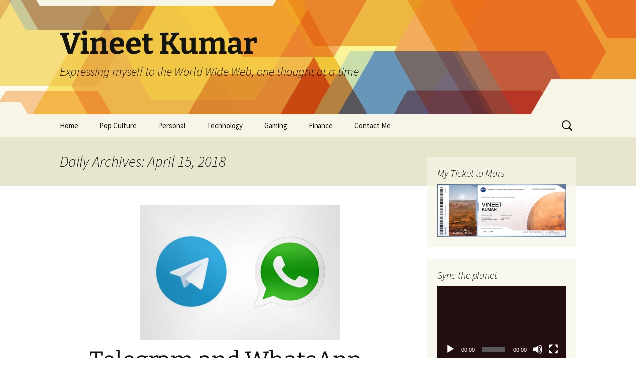

--- FILE ---
content_type: text/html; charset=UTF-8
request_url: https://vineetkumar.me/2018/04/15/
body_size: 18184
content:
<!DOCTYPE html>
<html lang="en-US">
<head>
	<meta charset="UTF-8">
	<meta name="viewport" content="width=device-width, initial-scale=1.0">
	<title>15 | April | 2018 | Vineet Kumar</title>
	<link rel="profile" href="https://gmpg.org/xfn/11">
	<link rel="pingback" href="https://vineetkumar.me/xmlrpc.php">
	<meta name='robots' content='max-image-preview:large' />
	<style>img:is([sizes="auto" i], [sizes^="auto," i]) { contain-intrinsic-size: 3000px 1500px }</style>
	<link rel='dns-prefetch' href='//stats.wp.com' />
<link rel='preconnect' href='//c0.wp.com' />
<link rel="alternate" type="application/rss+xml" title="Vineet Kumar &raquo; Feed" href="https://vineetkumar.me/feed/" />
<link rel="alternate" type="application/rss+xml" title="Vineet Kumar &raquo; Comments Feed" href="https://vineetkumar.me/comments/feed/" />
<script>
window._wpemojiSettings = {"baseUrl":"https:\/\/s.w.org\/images\/core\/emoji\/16.0.1\/72x72\/","ext":".png","svgUrl":"https:\/\/s.w.org\/images\/core\/emoji\/16.0.1\/svg\/","svgExt":".svg","source":{"concatemoji":"https:\/\/vineetkumar.me\/wp-includes\/js\/wp-emoji-release.min.js?ver=6.8.3"}};
/*! This file is auto-generated */
!function(s,n){var o,i,e;function c(e){try{var t={supportTests:e,timestamp:(new Date).valueOf()};sessionStorage.setItem(o,JSON.stringify(t))}catch(e){}}function p(e,t,n){e.clearRect(0,0,e.canvas.width,e.canvas.height),e.fillText(t,0,0);var t=new Uint32Array(e.getImageData(0,0,e.canvas.width,e.canvas.height).data),a=(e.clearRect(0,0,e.canvas.width,e.canvas.height),e.fillText(n,0,0),new Uint32Array(e.getImageData(0,0,e.canvas.width,e.canvas.height).data));return t.every(function(e,t){return e===a[t]})}function u(e,t){e.clearRect(0,0,e.canvas.width,e.canvas.height),e.fillText(t,0,0);for(var n=e.getImageData(16,16,1,1),a=0;a<n.data.length;a++)if(0!==n.data[a])return!1;return!0}function f(e,t,n,a){switch(t){case"flag":return n(e,"\ud83c\udff3\ufe0f\u200d\u26a7\ufe0f","\ud83c\udff3\ufe0f\u200b\u26a7\ufe0f")?!1:!n(e,"\ud83c\udde8\ud83c\uddf6","\ud83c\udde8\u200b\ud83c\uddf6")&&!n(e,"\ud83c\udff4\udb40\udc67\udb40\udc62\udb40\udc65\udb40\udc6e\udb40\udc67\udb40\udc7f","\ud83c\udff4\u200b\udb40\udc67\u200b\udb40\udc62\u200b\udb40\udc65\u200b\udb40\udc6e\u200b\udb40\udc67\u200b\udb40\udc7f");case"emoji":return!a(e,"\ud83e\udedf")}return!1}function g(e,t,n,a){var r="undefined"!=typeof WorkerGlobalScope&&self instanceof WorkerGlobalScope?new OffscreenCanvas(300,150):s.createElement("canvas"),o=r.getContext("2d",{willReadFrequently:!0}),i=(o.textBaseline="top",o.font="600 32px Arial",{});return e.forEach(function(e){i[e]=t(o,e,n,a)}),i}function t(e){var t=s.createElement("script");t.src=e,t.defer=!0,s.head.appendChild(t)}"undefined"!=typeof Promise&&(o="wpEmojiSettingsSupports",i=["flag","emoji"],n.supports={everything:!0,everythingExceptFlag:!0},e=new Promise(function(e){s.addEventListener("DOMContentLoaded",e,{once:!0})}),new Promise(function(t){var n=function(){try{var e=JSON.parse(sessionStorage.getItem(o));if("object"==typeof e&&"number"==typeof e.timestamp&&(new Date).valueOf()<e.timestamp+604800&&"object"==typeof e.supportTests)return e.supportTests}catch(e){}return null}();if(!n){if("undefined"!=typeof Worker&&"undefined"!=typeof OffscreenCanvas&&"undefined"!=typeof URL&&URL.createObjectURL&&"undefined"!=typeof Blob)try{var e="postMessage("+g.toString()+"("+[JSON.stringify(i),f.toString(),p.toString(),u.toString()].join(",")+"));",a=new Blob([e],{type:"text/javascript"}),r=new Worker(URL.createObjectURL(a),{name:"wpTestEmojiSupports"});return void(r.onmessage=function(e){c(n=e.data),r.terminate(),t(n)})}catch(e){}c(n=g(i,f,p,u))}t(n)}).then(function(e){for(var t in e)n.supports[t]=e[t],n.supports.everything=n.supports.everything&&n.supports[t],"flag"!==t&&(n.supports.everythingExceptFlag=n.supports.everythingExceptFlag&&n.supports[t]);n.supports.everythingExceptFlag=n.supports.everythingExceptFlag&&!n.supports.flag,n.DOMReady=!1,n.readyCallback=function(){n.DOMReady=!0}}).then(function(){return e}).then(function(){var e;n.supports.everything||(n.readyCallback(),(e=n.source||{}).concatemoji?t(e.concatemoji):e.wpemoji&&e.twemoji&&(t(e.twemoji),t(e.wpemoji)))}))}((window,document),window._wpemojiSettings);
</script>
<link rel='stylesheet' id='pt-cv-public-style-css' href='https://vineetkumar.me/wp-content/plugins/content-views-query-and-display-post-page/public/assets/css/cv.css?ver=4.2' media='all' />
<style id='wp-emoji-styles-inline-css'>

	img.wp-smiley, img.emoji {
		display: inline !important;
		border: none !important;
		box-shadow: none !important;
		height: 1em !important;
		width: 1em !important;
		margin: 0 0.07em !important;
		vertical-align: -0.1em !important;
		background: none !important;
		padding: 0 !important;
	}
</style>
<link rel='stylesheet' id='wp-block-library-css' href='https://c0.wp.com/c/6.8.3/wp-includes/css/dist/block-library/style.min.css' media='all' />
<style id='wp-block-library-theme-inline-css'>
.wp-block-audio :where(figcaption){color:#555;font-size:13px;text-align:center}.is-dark-theme .wp-block-audio :where(figcaption){color:#ffffffa6}.wp-block-audio{margin:0 0 1em}.wp-block-code{border:1px solid #ccc;border-radius:4px;font-family:Menlo,Consolas,monaco,monospace;padding:.8em 1em}.wp-block-embed :where(figcaption){color:#555;font-size:13px;text-align:center}.is-dark-theme .wp-block-embed :where(figcaption){color:#ffffffa6}.wp-block-embed{margin:0 0 1em}.blocks-gallery-caption{color:#555;font-size:13px;text-align:center}.is-dark-theme .blocks-gallery-caption{color:#ffffffa6}:root :where(.wp-block-image figcaption){color:#555;font-size:13px;text-align:center}.is-dark-theme :root :where(.wp-block-image figcaption){color:#ffffffa6}.wp-block-image{margin:0 0 1em}.wp-block-pullquote{border-bottom:4px solid;border-top:4px solid;color:currentColor;margin-bottom:1.75em}.wp-block-pullquote cite,.wp-block-pullquote footer,.wp-block-pullquote__citation{color:currentColor;font-size:.8125em;font-style:normal;text-transform:uppercase}.wp-block-quote{border-left:.25em solid;margin:0 0 1.75em;padding-left:1em}.wp-block-quote cite,.wp-block-quote footer{color:currentColor;font-size:.8125em;font-style:normal;position:relative}.wp-block-quote:where(.has-text-align-right){border-left:none;border-right:.25em solid;padding-left:0;padding-right:1em}.wp-block-quote:where(.has-text-align-center){border:none;padding-left:0}.wp-block-quote.is-large,.wp-block-quote.is-style-large,.wp-block-quote:where(.is-style-plain){border:none}.wp-block-search .wp-block-search__label{font-weight:700}.wp-block-search__button{border:1px solid #ccc;padding:.375em .625em}:where(.wp-block-group.has-background){padding:1.25em 2.375em}.wp-block-separator.has-css-opacity{opacity:.4}.wp-block-separator{border:none;border-bottom:2px solid;margin-left:auto;margin-right:auto}.wp-block-separator.has-alpha-channel-opacity{opacity:1}.wp-block-separator:not(.is-style-wide):not(.is-style-dots){width:100px}.wp-block-separator.has-background:not(.is-style-dots){border-bottom:none;height:1px}.wp-block-separator.has-background:not(.is-style-wide):not(.is-style-dots){height:2px}.wp-block-table{margin:0 0 1em}.wp-block-table td,.wp-block-table th{word-break:normal}.wp-block-table :where(figcaption){color:#555;font-size:13px;text-align:center}.is-dark-theme .wp-block-table :where(figcaption){color:#ffffffa6}.wp-block-video :where(figcaption){color:#555;font-size:13px;text-align:center}.is-dark-theme .wp-block-video :where(figcaption){color:#ffffffa6}.wp-block-video{margin:0 0 1em}:root :where(.wp-block-template-part.has-background){margin-bottom:0;margin-top:0;padding:1.25em 2.375em}
</style>
<style id='classic-theme-styles-inline-css'>
/*! This file is auto-generated */
.wp-block-button__link{color:#fff;background-color:#32373c;border-radius:9999px;box-shadow:none;text-decoration:none;padding:calc(.667em + 2px) calc(1.333em + 2px);font-size:1.125em}.wp-block-file__button{background:#32373c;color:#fff;text-decoration:none}
</style>
<link rel='stylesheet' id='quotescollection-block-quotes-css' href='https://vineetkumar.me/wp-content/plugins/quotes-collection/blocks/quotes/style.css?ver=1590852593' media='all' />
<link rel='stylesheet' id='quotescollection-block-random-quote-css' href='https://vineetkumar.me/wp-content/plugins/quotes-collection/blocks/random-quote/style.css?ver=1590852593' media='all' />
<link rel='stylesheet' id='mediaelement-css' href='https://c0.wp.com/c/6.8.3/wp-includes/js/mediaelement/mediaelementplayer-legacy.min.css' media='all' />
<link rel='stylesheet' id='wp-mediaelement-css' href='https://c0.wp.com/c/6.8.3/wp-includes/js/mediaelement/wp-mediaelement.min.css' media='all' />
<style id='jetpack-sharing-buttons-style-inline-css'>
.jetpack-sharing-buttons__services-list{display:flex;flex-direction:row;flex-wrap:wrap;gap:0;list-style-type:none;margin:5px;padding:0}.jetpack-sharing-buttons__services-list.has-small-icon-size{font-size:12px}.jetpack-sharing-buttons__services-list.has-normal-icon-size{font-size:16px}.jetpack-sharing-buttons__services-list.has-large-icon-size{font-size:24px}.jetpack-sharing-buttons__services-list.has-huge-icon-size{font-size:36px}@media print{.jetpack-sharing-buttons__services-list{display:none!important}}.editor-styles-wrapper .wp-block-jetpack-sharing-buttons{gap:0;padding-inline-start:0}ul.jetpack-sharing-buttons__services-list.has-background{padding:1.25em 2.375em}
</style>
<style id='global-styles-inline-css'>
:root{--wp--preset--aspect-ratio--square: 1;--wp--preset--aspect-ratio--4-3: 4/3;--wp--preset--aspect-ratio--3-4: 3/4;--wp--preset--aspect-ratio--3-2: 3/2;--wp--preset--aspect-ratio--2-3: 2/3;--wp--preset--aspect-ratio--16-9: 16/9;--wp--preset--aspect-ratio--9-16: 9/16;--wp--preset--color--black: #000000;--wp--preset--color--cyan-bluish-gray: #abb8c3;--wp--preset--color--white: #fff;--wp--preset--color--pale-pink: #f78da7;--wp--preset--color--vivid-red: #cf2e2e;--wp--preset--color--luminous-vivid-orange: #ff6900;--wp--preset--color--luminous-vivid-amber: #fcb900;--wp--preset--color--light-green-cyan: #7bdcb5;--wp--preset--color--vivid-green-cyan: #00d084;--wp--preset--color--pale-cyan-blue: #8ed1fc;--wp--preset--color--vivid-cyan-blue: #0693e3;--wp--preset--color--vivid-purple: #9b51e0;--wp--preset--color--dark-gray: #141412;--wp--preset--color--red: #bc360a;--wp--preset--color--medium-orange: #db572f;--wp--preset--color--light-orange: #ea9629;--wp--preset--color--yellow: #fbca3c;--wp--preset--color--dark-brown: #220e10;--wp--preset--color--medium-brown: #722d19;--wp--preset--color--light-brown: #eadaa6;--wp--preset--color--beige: #e8e5ce;--wp--preset--color--off-white: #f7f5e7;--wp--preset--gradient--vivid-cyan-blue-to-vivid-purple: linear-gradient(135deg,rgba(6,147,227,1) 0%,rgb(155,81,224) 100%);--wp--preset--gradient--light-green-cyan-to-vivid-green-cyan: linear-gradient(135deg,rgb(122,220,180) 0%,rgb(0,208,130) 100%);--wp--preset--gradient--luminous-vivid-amber-to-luminous-vivid-orange: linear-gradient(135deg,rgba(252,185,0,1) 0%,rgba(255,105,0,1) 100%);--wp--preset--gradient--luminous-vivid-orange-to-vivid-red: linear-gradient(135deg,rgba(255,105,0,1) 0%,rgb(207,46,46) 100%);--wp--preset--gradient--very-light-gray-to-cyan-bluish-gray: linear-gradient(135deg,rgb(238,238,238) 0%,rgb(169,184,195) 100%);--wp--preset--gradient--cool-to-warm-spectrum: linear-gradient(135deg,rgb(74,234,220) 0%,rgb(151,120,209) 20%,rgb(207,42,186) 40%,rgb(238,44,130) 60%,rgb(251,105,98) 80%,rgb(254,248,76) 100%);--wp--preset--gradient--blush-light-purple: linear-gradient(135deg,rgb(255,206,236) 0%,rgb(152,150,240) 100%);--wp--preset--gradient--blush-bordeaux: linear-gradient(135deg,rgb(254,205,165) 0%,rgb(254,45,45) 50%,rgb(107,0,62) 100%);--wp--preset--gradient--luminous-dusk: linear-gradient(135deg,rgb(255,203,112) 0%,rgb(199,81,192) 50%,rgb(65,88,208) 100%);--wp--preset--gradient--pale-ocean: linear-gradient(135deg,rgb(255,245,203) 0%,rgb(182,227,212) 50%,rgb(51,167,181) 100%);--wp--preset--gradient--electric-grass: linear-gradient(135deg,rgb(202,248,128) 0%,rgb(113,206,126) 100%);--wp--preset--gradient--midnight: linear-gradient(135deg,rgb(2,3,129) 0%,rgb(40,116,252) 100%);--wp--preset--gradient--autumn-brown: linear-gradient(135deg, rgba(226,45,15,1) 0%, rgba(158,25,13,1) 100%);--wp--preset--gradient--sunset-yellow: linear-gradient(135deg, rgba(233,139,41,1) 0%, rgba(238,179,95,1) 100%);--wp--preset--gradient--light-sky: linear-gradient(135deg,rgba(228,228,228,1.0) 0%,rgba(208,225,252,1.0) 100%);--wp--preset--gradient--dark-sky: linear-gradient(135deg,rgba(0,0,0,1.0) 0%,rgba(56,61,69,1.0) 100%);--wp--preset--font-size--small: 13px;--wp--preset--font-size--medium: 20px;--wp--preset--font-size--large: 36px;--wp--preset--font-size--x-large: 42px;--wp--preset--spacing--20: 0.44rem;--wp--preset--spacing--30: 0.67rem;--wp--preset--spacing--40: 1rem;--wp--preset--spacing--50: 1.5rem;--wp--preset--spacing--60: 2.25rem;--wp--preset--spacing--70: 3.38rem;--wp--preset--spacing--80: 5.06rem;--wp--preset--shadow--natural: 6px 6px 9px rgba(0, 0, 0, 0.2);--wp--preset--shadow--deep: 12px 12px 50px rgba(0, 0, 0, 0.4);--wp--preset--shadow--sharp: 6px 6px 0px rgba(0, 0, 0, 0.2);--wp--preset--shadow--outlined: 6px 6px 0px -3px rgba(255, 255, 255, 1), 6px 6px rgba(0, 0, 0, 1);--wp--preset--shadow--crisp: 6px 6px 0px rgba(0, 0, 0, 1);}:where(.is-layout-flex){gap: 0.5em;}:where(.is-layout-grid){gap: 0.5em;}body .is-layout-flex{display: flex;}.is-layout-flex{flex-wrap: wrap;align-items: center;}.is-layout-flex > :is(*, div){margin: 0;}body .is-layout-grid{display: grid;}.is-layout-grid > :is(*, div){margin: 0;}:where(.wp-block-columns.is-layout-flex){gap: 2em;}:where(.wp-block-columns.is-layout-grid){gap: 2em;}:where(.wp-block-post-template.is-layout-flex){gap: 1.25em;}:where(.wp-block-post-template.is-layout-grid){gap: 1.25em;}.has-black-color{color: var(--wp--preset--color--black) !important;}.has-cyan-bluish-gray-color{color: var(--wp--preset--color--cyan-bluish-gray) !important;}.has-white-color{color: var(--wp--preset--color--white) !important;}.has-pale-pink-color{color: var(--wp--preset--color--pale-pink) !important;}.has-vivid-red-color{color: var(--wp--preset--color--vivid-red) !important;}.has-luminous-vivid-orange-color{color: var(--wp--preset--color--luminous-vivid-orange) !important;}.has-luminous-vivid-amber-color{color: var(--wp--preset--color--luminous-vivid-amber) !important;}.has-light-green-cyan-color{color: var(--wp--preset--color--light-green-cyan) !important;}.has-vivid-green-cyan-color{color: var(--wp--preset--color--vivid-green-cyan) !important;}.has-pale-cyan-blue-color{color: var(--wp--preset--color--pale-cyan-blue) !important;}.has-vivid-cyan-blue-color{color: var(--wp--preset--color--vivid-cyan-blue) !important;}.has-vivid-purple-color{color: var(--wp--preset--color--vivid-purple) !important;}.has-black-background-color{background-color: var(--wp--preset--color--black) !important;}.has-cyan-bluish-gray-background-color{background-color: var(--wp--preset--color--cyan-bluish-gray) !important;}.has-white-background-color{background-color: var(--wp--preset--color--white) !important;}.has-pale-pink-background-color{background-color: var(--wp--preset--color--pale-pink) !important;}.has-vivid-red-background-color{background-color: var(--wp--preset--color--vivid-red) !important;}.has-luminous-vivid-orange-background-color{background-color: var(--wp--preset--color--luminous-vivid-orange) !important;}.has-luminous-vivid-amber-background-color{background-color: var(--wp--preset--color--luminous-vivid-amber) !important;}.has-light-green-cyan-background-color{background-color: var(--wp--preset--color--light-green-cyan) !important;}.has-vivid-green-cyan-background-color{background-color: var(--wp--preset--color--vivid-green-cyan) !important;}.has-pale-cyan-blue-background-color{background-color: var(--wp--preset--color--pale-cyan-blue) !important;}.has-vivid-cyan-blue-background-color{background-color: var(--wp--preset--color--vivid-cyan-blue) !important;}.has-vivid-purple-background-color{background-color: var(--wp--preset--color--vivid-purple) !important;}.has-black-border-color{border-color: var(--wp--preset--color--black) !important;}.has-cyan-bluish-gray-border-color{border-color: var(--wp--preset--color--cyan-bluish-gray) !important;}.has-white-border-color{border-color: var(--wp--preset--color--white) !important;}.has-pale-pink-border-color{border-color: var(--wp--preset--color--pale-pink) !important;}.has-vivid-red-border-color{border-color: var(--wp--preset--color--vivid-red) !important;}.has-luminous-vivid-orange-border-color{border-color: var(--wp--preset--color--luminous-vivid-orange) !important;}.has-luminous-vivid-amber-border-color{border-color: var(--wp--preset--color--luminous-vivid-amber) !important;}.has-light-green-cyan-border-color{border-color: var(--wp--preset--color--light-green-cyan) !important;}.has-vivid-green-cyan-border-color{border-color: var(--wp--preset--color--vivid-green-cyan) !important;}.has-pale-cyan-blue-border-color{border-color: var(--wp--preset--color--pale-cyan-blue) !important;}.has-vivid-cyan-blue-border-color{border-color: var(--wp--preset--color--vivid-cyan-blue) !important;}.has-vivid-purple-border-color{border-color: var(--wp--preset--color--vivid-purple) !important;}.has-vivid-cyan-blue-to-vivid-purple-gradient-background{background: var(--wp--preset--gradient--vivid-cyan-blue-to-vivid-purple) !important;}.has-light-green-cyan-to-vivid-green-cyan-gradient-background{background: var(--wp--preset--gradient--light-green-cyan-to-vivid-green-cyan) !important;}.has-luminous-vivid-amber-to-luminous-vivid-orange-gradient-background{background: var(--wp--preset--gradient--luminous-vivid-amber-to-luminous-vivid-orange) !important;}.has-luminous-vivid-orange-to-vivid-red-gradient-background{background: var(--wp--preset--gradient--luminous-vivid-orange-to-vivid-red) !important;}.has-very-light-gray-to-cyan-bluish-gray-gradient-background{background: var(--wp--preset--gradient--very-light-gray-to-cyan-bluish-gray) !important;}.has-cool-to-warm-spectrum-gradient-background{background: var(--wp--preset--gradient--cool-to-warm-spectrum) !important;}.has-blush-light-purple-gradient-background{background: var(--wp--preset--gradient--blush-light-purple) !important;}.has-blush-bordeaux-gradient-background{background: var(--wp--preset--gradient--blush-bordeaux) !important;}.has-luminous-dusk-gradient-background{background: var(--wp--preset--gradient--luminous-dusk) !important;}.has-pale-ocean-gradient-background{background: var(--wp--preset--gradient--pale-ocean) !important;}.has-electric-grass-gradient-background{background: var(--wp--preset--gradient--electric-grass) !important;}.has-midnight-gradient-background{background: var(--wp--preset--gradient--midnight) !important;}.has-small-font-size{font-size: var(--wp--preset--font-size--small) !important;}.has-medium-font-size{font-size: var(--wp--preset--font-size--medium) !important;}.has-large-font-size{font-size: var(--wp--preset--font-size--large) !important;}.has-x-large-font-size{font-size: var(--wp--preset--font-size--x-large) !important;}
:where(.wp-block-post-template.is-layout-flex){gap: 1.25em;}:where(.wp-block-post-template.is-layout-grid){gap: 1.25em;}
:where(.wp-block-columns.is-layout-flex){gap: 2em;}:where(.wp-block-columns.is-layout-grid){gap: 2em;}
:root :where(.wp-block-pullquote){font-size: 1.5em;line-height: 1.6;}
</style>
<link rel='stylesheet' id='contact-form-7-css' href='https://vineetkumar.me/wp-content/plugins/contact-form-7/includes/css/styles.css?ver=6.1.2' media='all' />
<link rel='stylesheet' id='simple_photo_sphere_style-css' href='https://vineetkumar.me/wp-content/plugins/simple-photo-sphere/photo-sphere-viewer.min.css?ver=6.8.3' media='all' />
<link rel='stylesheet' id='ez-toc-css' href='https://vineetkumar.me/wp-content/plugins/easy-table-of-contents/assets/css/screen.min.css?ver=2.0.76' media='all' />
<style id='ez-toc-inline-css'>
div#ez-toc-container .ez-toc-title {font-size: 120%;}div#ez-toc-container .ez-toc-title {font-weight: 500;}div#ez-toc-container ul li , div#ez-toc-container ul li a {font-size: 95%;}div#ez-toc-container ul li , div#ez-toc-container ul li a {font-weight: 500;}div#ez-toc-container nav ul ul li {font-size: 90%;}
.ez-toc-container-direction {direction: ltr;}.ez-toc-counter ul{counter-reset: item ;}.ez-toc-counter nav ul li a::before {content: counters(item, '.', decimal) '. ';display: inline-block;counter-increment: item;flex-grow: 0;flex-shrink: 0;margin-right: .2em; float: left; }.ez-toc-widget-direction {direction: ltr;}.ez-toc-widget-container ul{counter-reset: item ;}.ez-toc-widget-container nav ul li a::before {content: counters(item, '.', decimal) '. ';display: inline-block;counter-increment: item;flex-grow: 0;flex-shrink: 0;margin-right: .2em; float: left; }
</style>
<link rel='stylesheet' id='quotescollection-css' href='https://vineetkumar.me/wp-content/plugins/quotes-collection/css/quotes-collection.css?ver=2.5.2' media='all' />
<link rel='stylesheet' id='twentythirteen-fonts-css' href='https://vineetkumar.me/wp-content/themes/twentythirteen/fonts/source-sans-pro-plus-bitter.css?ver=20230328' media='all' />
<link rel='stylesheet' id='genericons-css' href='https://c0.wp.com/p/jetpack/15.1.1/_inc/genericons/genericons/genericons.css' media='all' />
<link rel='stylesheet' id='twentythirteen-style-css' href='https://vineetkumar.me/wp-content/themes/twentythirteen/style.css?ver=20250415' media='all' />
<link rel='stylesheet' id='twentythirteen-block-style-css' href='https://vineetkumar.me/wp-content/themes/twentythirteen/css/blocks.css?ver=20240520' media='all' />
<link rel='stylesheet' id='tablepress-default-css' href='https://vineetkumar.me/wp-content/plugins/tablepress/css/build/default.css?ver=3.2.4' media='all' />
<script src="https://c0.wp.com/c/6.8.3/wp-includes/js/jquery/jquery.min.js" id="jquery-core-js"></script>
<script src="https://c0.wp.com/c/6.8.3/wp-includes/js/jquery/jquery-migrate.min.js" id="jquery-migrate-js"></script>
<script src="https://vineetkumar.me/wp-content/plugins/simple-photo-sphere/three.min.js?ver=6.8.3" id="simple_photo_sphere_three-js"></script>
<script src="https://vineetkumar.me/wp-content/plugins/simple-photo-sphere/polyfill.min.js?ver=6.8.3" id="simple_photo_sphere_polyfill-js"></script>
<script src="https://vineetkumar.me/wp-content/plugins/simple-photo-sphere/uevent.min.js?ver=6.8.3" id="simple_photo_sphere_uevent-js"></script>
<script src="https://vineetkumar.me/wp-content/plugins/simple-photo-sphere/doT.min.js?ver=6.8.3" id="simple_photo_sphere_doT-js"></script>
<script src="https://vineetkumar.me/wp-content/plugins/simple-photo-sphere/photo-sphere-viewer.min.js?ver=6.8.3" id="simple_photo_sphere_viewer-js"></script>
<script id="quotescollection-js-extra">
var quotescollectionAjax = {"ajaxUrl":"https:\/\/vineetkumar.me\/wp-admin\/admin-ajax.php","nonce":"e8eead286b","nextQuote":"Next quote \u00bb","loading":"Loading...","error":"Error getting quote","autoRefreshMax":"20","autoRefreshCount":"0"};
</script>
<script src="https://vineetkumar.me/wp-content/plugins/quotes-collection/js/quotes-collection.js?ver=2.5.2" id="quotescollection-js"></script>
<script src="https://vineetkumar.me/wp-content/themes/twentythirteen/js/functions.js?ver=20230526" id="twentythirteen-script-js" defer data-wp-strategy="defer"></script>
<link rel="https://api.w.org/" href="https://vineetkumar.me/wp-json/" /><link rel="EditURI" type="application/rsd+xml" title="RSD" href="https://vineetkumar.me/xmlrpc.php?rsd" />
<meta name="generator" content="WordPress 6.8.3" />
	<style>img#wpstats{display:none}</style>
		<style>.recentcomments a{display:inline !important;padding:0 !important;margin:0 !important;}</style>	<style type="text/css" id="twentythirteen-header-css">
		.site-header {
		background: url(https://vineetkumar.me/wp-content/themes/twentythirteen/images/headers/star.png) no-repeat scroll top;
		background-size: 1600px auto;
	}
	@media (max-width: 767px) {
		.site-header {
			background-size: 768px auto;
		}
	}
	@media (max-width: 359px) {
		.site-header {
			background-size: 360px auto;
		}
	}
			</style>
	<link rel="icon" href="https://vineetkumar.me/wp-content/uploads/2020/05/cropped-Favicon-32x32.png" sizes="32x32" />
<link rel="icon" href="https://vineetkumar.me/wp-content/uploads/2020/05/cropped-Favicon-192x192.png" sizes="192x192" />
<link rel="apple-touch-icon" href="https://vineetkumar.me/wp-content/uploads/2020/05/cropped-Favicon-180x180.png" />
<meta name="msapplication-TileImage" content="https://vineetkumar.me/wp-content/uploads/2020/05/cropped-Favicon-270x270.png" />
</head>

<body class="archive date wp-embed-responsive wp-theme-twentythirteen single-author sidebar">
		<div id="page" class="hfeed site">
		<a class="screen-reader-text skip-link" href="#content">
			Skip to content		</a>
		<header id="masthead" class="site-header">
					<a class="home-link" href="https://vineetkumar.me/" rel="home" >
				<h1 class="site-title">Vineet Kumar</h1>
				<h2 class="site-description">Expressing myself to the World Wide Web, one thought at a time</h2>
			</a>

			<div id="navbar" class="navbar">
				<nav id="site-navigation" class="navigation main-navigation">
					<button class="menu-toggle">Menu</button>
					<div class="menu-menu-1-container"><ul id="primary-menu" class="nav-menu"><li id="menu-item-2494" class="menu-item menu-item-type-post_type menu-item-object-page menu-item-home menu-item-2494"><a href="https://vineetkumar.me/">Home</a></li>
<li id="menu-item-6" class="menu-item menu-item-type-custom menu-item-object-custom menu-item-has-children menu-item-6"><a href="https://vineetkumar.me/category/pop-culture/">Pop Culture</a>
<ul class="sub-menu">
	<li id="menu-item-47" class="menu-item menu-item-type-post_type menu-item-object-page menu-item-47"><a href="https://vineetkumar.me/prologue/">Prologue</a></li>
	<li id="menu-item-7" class="menu-item menu-item-type-custom menu-item-object-custom menu-item-7"><a href="http://vineetkumar.me/tag/hollywood/">Hollywood</a></li>
	<li id="menu-item-8" class="menu-item menu-item-type-custom menu-item-object-custom menu-item-8"><a href="http://vineetkumar.me/tag/bollywood/">Bollywood</a></li>
	<li id="menu-item-9" class="menu-item menu-item-type-custom menu-item-object-custom menu-item-9"><a href="http://vineetkumar.me/tag/anime/">Anime</a></li>
	<li id="menu-item-2495" class="menu-item menu-item-type-post_type menu-item-object-page menu-item-2495"><a href="https://vineetkumar.me/important-links-stuffs/">Important Links &#038; Stuffs</a></li>
	<li id="menu-item-2496" class="menu-item menu-item-type-post_type menu-item-object-page menu-item-2496"><a href="https://vineetkumar.me/7-commendmends/">7 Commendmends</a></li>
</ul>
</li>
<li id="menu-item-10" class="menu-item menu-item-type-custom menu-item-object-custom menu-item-has-children menu-item-10"><a href="https://vineetkumar.me/category/personal/">Personal</a>
<ul class="sub-menu">
	<li id="menu-item-11" class="menu-item menu-item-type-custom menu-item-object-custom menu-item-11"><a href="https://vineetkumar.me/tag/google-sphere/">Google Sphere</a></li>
	<li id="menu-item-12" class="menu-item menu-item-type-custom menu-item-object-custom menu-item-12"><a href="https://vineetkumar.me/tag/experiences/">Experiences</a></li>
	<li id="menu-item-13" class="menu-item menu-item-type-custom menu-item-object-custom menu-item-13"><a href="https://vineetkumar.me/tag/Travel/">Travel</a></li>
	<li id="menu-item-14" class="menu-item menu-item-type-custom menu-item-object-custom menu-item-14"><a href="https://www.youtube.com/c/VineetKumarX">My Youtube Channel</a></li>
	<li id="menu-item-2497" class="menu-item menu-item-type-post_type menu-item-object-page menu-item-2497"><a href="https://vineetkumar.me/bookmarks/">Bookmarks</a></li>
</ul>
</li>
<li id="menu-item-15" class="menu-item menu-item-type-custom menu-item-object-custom menu-item-has-children menu-item-15"><a href="https://vineetkumar.me/category/tech/">Technology</a>
<ul class="sub-menu">
	<li id="menu-item-2498" class="menu-item menu-item-type-post_type menu-item-object-page menu-item-2498"><a href="https://vineetkumar.me/ubuntu/">The Ubuntu Guide</a></li>
	<li id="menu-item-16" class="menu-item menu-item-type-custom menu-item-object-custom menu-item-16"><a href="https://vineetkumar.me/tag/android/">Android</a></li>
	<li id="menu-item-17" class="menu-item menu-item-type-custom menu-item-object-custom menu-item-17"><a href="https://vineetkumar.me/tag/nexus/">Nexus</a></li>
	<li id="menu-item-18" class="menu-item menu-item-type-custom menu-item-object-custom menu-item-18"><a href="https://vineetkumar.me/tag/windows-phone/">Windows Phone</a></li>
	<li id="menu-item-19" class="menu-item menu-item-type-custom menu-item-object-custom menu-item-19"><a href="https://vineetkumar.me/tag/article/">Articles</a></li>
	<li id="menu-item-21" class="menu-item menu-item-type-custom menu-item-object-custom menu-item-21"><a href="https://vineetkumar.me/tag/technical/">Technical</a></li>
	<li id="menu-item-22" class="menu-item menu-item-type-custom menu-item-object-custom menu-item-22"><a href="http://geek.digit.in/community/">Digit Forum</a></li>
</ul>
</li>
<li id="menu-item-25" class="menu-item menu-item-type-custom menu-item-object-custom menu-item-has-children menu-item-25"><a href="#">Gaming</a>
<ul class="sub-menu">
	<li id="menu-item-23" class="menu-item menu-item-type-custom menu-item-object-custom menu-item-23"><a href="https://vineetkumar.me/tag/video-games/">Video Games</a></li>
	<li id="menu-item-24" class="menu-item menu-item-type-custom menu-item-object-custom menu-item-24"><a href="https://vineetkumar.me/tag/PCMR">PCMR</a></li>
	<li id="menu-item-2499" class="menu-item menu-item-type-post_type menu-item-object-page menu-item-2499"><a href="https://vineetkumar.me/myspec/">My Gaming PC Configuration</a></li>
</ul>
</li>
<li id="menu-item-3074" class="menu-item menu-item-type-taxonomy menu-item-object-category menu-item-3074"><a href="https://vineetkumar.me/category/finance/">Finance</a></li>
<li id="menu-item-2500" class="menu-item menu-item-type-post_type menu-item-object-page menu-item-has-children menu-item-2500"><a href="https://vineetkumar.me/contact/">Contact Me</a>
<ul class="sub-menu">
	<li id="menu-item-46" class="menu-item menu-item-type-custom menu-item-object-custom menu-item-46"><a href="http://validator.w3.org/check?uri=http%3A%2F%2Fvineetkumar.me%2F&#038;charset=%28detect+automatically%29&#038;doctype=Inline&#038;group=0&#038;user-agent=W3C_Validator%2F1.3+http%3A%2F%2Fvalidator.w3.org%2Fservices">Check HTML5 Conformity</a></li>
</ul>
</li>
</ul></div>					<form role="search" method="get" class="search-form" action="https://vineetkumar.me/">
				<label>
					<span class="screen-reader-text">Search for:</span>
					<input type="search" class="search-field" placeholder="Search &hellip;" value="" name="s" />
				</label>
				<input type="submit" class="search-submit" value="Search" />
			</form>				</nav><!-- #site-navigation -->
			</div><!-- #navbar -->
		</header><!-- #masthead -->

		<div id="main" class="site-main">

	<div id="primary" class="content-area">
		<div id="content" class="site-content" role="main">

					<header class="archive-header">
				<h1 class="archive-title">
				Daily Archives: April 15, 2018				</h1>
			</header><!-- .archive-header -->

							
<article id="post-1741" class="post-1741 post type-post status-publish format-standard has-post-thumbnail hentry category-tech tag-android tag-instant-messaging-app tag-security tag-telegram tag-whatsapp">
	<header class="entry-header">
				<div class="entry-thumbnail">
			<img width="403" height="270" src="https://vineetkumar.me/wp-content/uploads/2018/04/WAand-TG.png" class="attachment-post-thumbnail size-post-thumbnail wp-post-image" alt="" decoding="async" fetchpriority="high" />		</div>
		
				<h1 class="entry-title">
			<a href="https://vineetkumar.me/2018/04/telegram-and-whatsapp/" rel="bookmark">Telegram and WhatsApp</a>
		</h1>
		
		<div class="entry-meta">
			<span class="date"><a href="https://vineetkumar.me/2018/04/telegram-and-whatsapp/" title="Permalink to Telegram and WhatsApp" rel="bookmark"><time class="entry-date" datetime="2018-04-15T13:02:51+00:00">April 15, 2018</time></a></span><span class="categories-links"><a href="https://vineetkumar.me/category/tech/" rel="category tag">Technology</a></span><span class="tags-links"><a href="https://vineetkumar.me/tag/android/" rel="tag">Android</a>, <a href="https://vineetkumar.me/tag/instant-messaging-app/" rel="tag">Instant messaging app</a>, <a href="https://vineetkumar.me/tag/security/" rel="tag">Security</a>, <a href="https://vineetkumar.me/tag/telegram/" rel="tag">Telegram</a>, <a href="https://vineetkumar.me/tag/whatsapp/" rel="tag">WhatsApp</a></span><span class="author vcard"><a class="url fn n" href="https://vineetkumar.me/author/vyom/" title="View all posts by vyom" rel="author">vyom</a></span>					</div><!-- .entry-meta -->
	</header><!-- .entry-header -->

		<div class="entry-content">
		<h3>WhatsApp</h3>
<p>If I remember correctly I was first introduced to WhatsApp as early as 2012 by one of my IRL friend. It was the thing which was &#8220;in&#8221; at the time. But it wasn&#8217;t that well known. Adoption of WhatsApp spread like wildfire since then, and now in 2018, it&#8217;s like everyone who have a smartphone have WhatsApp on their phone. Heck, even the non smartphone, like Symbian have a WhatsApp client now. What started of as a small project in 2009 by Brian Acton and Jan Koum, both former employees of Yahoo, in Mountain View, California, soon grew to be a company worthy to be acquired by the Facebook giant in 2014. The acquisition took just US $19 billion out of Facebook&#8217;s pockets, but Zuckerberg knew it was a bargain.<br />
The USP of WhatsApp was it&#8217;s simplicity and ad free experience. The founders promised that it will remain ad free for eternity but never promised anything about simplicity. After being bought by Facebook, WhatsApp went numerous changes which traded the simplicity to introduce features like Instagram, which was another social network app company acquired by Facebook in 2012 earlier for mere 1 billion (sounds like a steal in comparison to WhatsApp deal now, isn&#8217;t it?).</p>
<h3>Telegram</h3>
<p>Telegram on the other hand was developed by two Russian brothers, Nikolai and Pavel Durov who had previously founded the Russian social network VK, but had to leave the company after it was taken over by the Mail.ru Group (credit: Wikipedia). From it&#8217;s initial release in 2012, it have grown to become a great alternative to WhatsApp and currently is struggling to keep it out of grips of influential like big corporations and government scrutiny.<br />
When I first stumbled on Telegram in October 2015, I confused it with a copy of the app WhatsApp but digging deeper I realized it offered something to the table which WhatsApp couldn&#8217;t especially after it&#8217;s acquisition by Zuckerburg. I soon began to love Telegram for what it offered and the convenience it bought with it. In those times I use to be a frequent user of IRC and use a channel to communicate most of my online friends. But Telegram changed that. Now I have almost left IRC for Telegram and use it for a lot more reasons then just communication with online friends. I use it as a pastebin, a medium to transfer files, a way to get updates on cryptocurrency and also to chat secretly, if needed.</p>
<h3>Difference between WhatsApp and Telegram</h3>
<p>I have tired to compare both of the social network app on features and technical factors.<br />
[table “4” not found /]<br />
<br />
While there are numerous things which are great on Telegram, I haven&#8217;t even mentioned that most of the security features were first added on Telegram and later came out with WhatsApp. But the most important thing is the commitment of Telegram founders which are making efforts to make it more secure and not to let big corporate giants controlling them, thereby it promises more security and privacy. For me though, the most important thing is feature and convenience and for that Telegram is perfect. No wonder more and more companies are choosing Telegram for it&#8217;s ability to connect to masses.</p>
	</div><!-- .entry-content -->
	
	<footer class="entry-meta">
					<div class="comments-link">
				<a href="https://vineetkumar.me/2018/04/telegram-and-whatsapp/#comments">One comment so far</a>			</div><!-- .comments-link -->
		
			</footer><!-- .entry-meta -->
</article><!-- #post -->
			
			
		
		</div><!-- #content -->
	</div><!-- #primary -->

	<div id="tertiary" class="sidebar-container" role="complementary">
		<div class="sidebar-inner">
			<div class="widget-area">
				<aside id="media_image-2" class="widget widget_media_image"><h3 class="widget-title">My Ticket to Mars</h3><a href="https://vineetkumar.me/wp-content/uploads/2020/07/BoardingPass_MyNameOnFutureMission.png"><img width="604" height="247" src="https://vineetkumar.me/wp-content/uploads/2020/07/BoardingPass_MyNameOnFutureMission-1024x419.png" class="image wp-image-2953  attachment-large size-large" alt="Ticket to NASA" style="max-width: 100%; height: auto;" title="My Ticket to NASA" decoding="async" loading="lazy" srcset="https://vineetkumar.me/wp-content/uploads/2020/07/BoardingPass_MyNameOnFutureMission-1024x419.png 1024w, https://vineetkumar.me/wp-content/uploads/2020/07/BoardingPass_MyNameOnFutureMission-300x123.png 300w, https://vineetkumar.me/wp-content/uploads/2020/07/BoardingPass_MyNameOnFutureMission-768x314.png 768w, https://vineetkumar.me/wp-content/uploads/2020/07/BoardingPass_MyNameOnFutureMission.png 1400w" sizes="auto, (max-width: 604px) 100vw, 604px" /></a></aside><aside id="media_video-2" class="widget widget_media_video"><h3 class="widget-title">Sync the planet</h3><div style="width:100%;" class="wp-video"><!--[if lt IE 9]><script>document.createElement('video');</script><![endif]-->
<video class="wp-video-shortcode" id="video-1741-1" loop preload="metadata" controls="controls"><source type="video/youtube" src="https://www.youtube.com/watch?v=nLOq3UGi0oc&#038;_=1" /><a href="https://www.youtube.com/watch?v=nLOq3UGi0oc">https://www.youtube.com/watch?v=nLOq3UGi0oc</a></video></div></aside><aside id="calendar-2" class="widget widget_calendar"><div id="calendar_wrap" class="calendar_wrap"><table id="wp-calendar" class="wp-calendar-table">
	<caption>April 2018</caption>
	<thead>
	<tr>
		<th scope="col" aria-label="Monday">M</th>
		<th scope="col" aria-label="Tuesday">T</th>
		<th scope="col" aria-label="Wednesday">W</th>
		<th scope="col" aria-label="Thursday">T</th>
		<th scope="col" aria-label="Friday">F</th>
		<th scope="col" aria-label="Saturday">S</th>
		<th scope="col" aria-label="Sunday">S</th>
	</tr>
	</thead>
	<tbody>
	<tr>
		<td colspan="6" class="pad">&nbsp;</td><td>1</td>
	</tr>
	<tr>
		<td>2</td><td>3</td><td>4</td><td>5</td><td>6</td><td>7</td><td>8</td>
	</tr>
	<tr>
		<td>9</td><td>10</td><td>11</td><td>12</td><td>13</td><td>14</td><td><a href="https://vineetkumar.me/2018/04/15/" aria-label="Posts published on April 15, 2018">15</a></td>
	</tr>
	<tr>
		<td>16</td><td>17</td><td>18</td><td>19</td><td>20</td><td>21</td><td>22</td>
	</tr>
	<tr>
		<td>23</td><td>24</td><td>25</td><td>26</td><td>27</td><td>28</td><td>29</td>
	</tr>
	<tr>
		<td>30</td>
		<td class="pad" colspan="6">&nbsp;</td>
	</tr>
	</tbody>
	</table><nav aria-label="Previous and next months" class="wp-calendar-nav">
		<span class="wp-calendar-nav-prev"><a href="https://vineetkumar.me/2018/02/">&laquo; Feb</a></span>
		<span class="pad">&nbsp;</span>
		<span class="wp-calendar-nav-next"><a href="https://vineetkumar.me/2018/06/">Jun &raquo;</a></span>
	</nav></div></aside><aside id="tag_cloud-2" class="widget widget_tag_cloud"><h3 class="widget-title">Tags</h3><nav aria-label="Tags"><div class="tagcloud"><ul class='wp-tag-cloud' role='list'>
	<li><a href="https://vineetkumar.me/tag/2012-movies/" class="tag-cloud-link tag-link-7 tag-link-position-1" style="font-size: 13.185185185185pt;" aria-label="2012 Movies (4 items)">2012 Movies</a></li>
	<li><a href="https://vineetkumar.me/tag/android/" class="tag-cloud-link tag-link-15 tag-link-position-2" style="font-size: 17.592592592593pt;" aria-label="Android (10 items)">Android</a></li>
	<li><a href="https://vineetkumar.me/tag/apps/" class="tag-cloud-link tag-link-20 tag-link-position-3" style="font-size: 10.333333333333pt;" aria-label="Apps (2 items)">Apps</a></li>
	<li><a href="https://vineetkumar.me/tag/article/" class="tag-cloud-link tag-link-22 tag-link-position-4" style="font-size: 17.592592592593pt;" aria-label="Article (10 items)">Article</a></li>
	<li><a href="https://vineetkumar.me/tag/backup/" class="tag-cloud-link tag-link-25 tag-link-position-5" style="font-size: 10.333333333333pt;" aria-label="Backup (2 items)">Backup</a></li>
	<li><a href="https://vineetkumar.me/tag/bollywood/" class="tag-cloud-link tag-link-30 tag-link-position-6" style="font-size: 14.222222222222pt;" aria-label="Bollywood (5 items)">Bollywood</a></li>
	<li><a href="https://vineetkumar.me/tag/custom-rom/" class="tag-cloud-link tag-link-34 tag-link-position-7" style="font-size: 10.333333333333pt;" aria-label="Custom Rom (2 items)">Custom Rom</a></li>
	<li><a href="https://vineetkumar.me/tag/experiences/" class="tag-cloud-link tag-link-43 tag-link-position-8" style="font-size: 15.12962962963pt;" aria-label="Experiences (6 items)">Experiences</a></li>
	<li><a href="https://vineetkumar.me/tag/google-sphere/" class="tag-cloud-link tag-link-49 tag-link-position-9" style="font-size: 16.425925925926pt;" aria-label="Google Sphere (8 items)">Google Sphere</a></li>
	<li><a href="https://vineetkumar.me/tag/hollywood/" class="tag-cloud-link tag-link-51 tag-link-position-10" style="font-size: 22pt;" aria-label="Hollywood (23 items)">Hollywood</a></li>
	<li><a href="https://vineetkumar.me/tag/movie-list/" class="tag-cloud-link tag-link-69 tag-link-position-11" style="font-size: 10.333333333333pt;" aria-label="Movie List (2 items)">Movie List</a></li>
	<li><a href="https://vineetkumar.me/tag/nexus/" class="tag-cloud-link tag-link-73 tag-link-position-12" style="font-size: 14.222222222222pt;" aria-label="Nexus (5 items)">Nexus</a></li>
	<li><a href="https://vineetkumar.me/tag/nexus-7/" class="tag-cloud-link tag-link-74 tag-link-position-13" style="font-size: 14.222222222222pt;" aria-label="Nexus 7 (5 items)">Nexus 7</a></li>
	<li><a href="https://vineetkumar.me/tag/pcmr/" class="tag-cloud-link tag-link-82 tag-link-position-14" style="font-size: 10.333333333333pt;" aria-label="PCMR (2 items)">PCMR</a></li>
	<li><a href="https://vineetkumar.me/tag/prime/" class="tag-cloud-link tag-link-87 tag-link-position-15" style="font-size: 8pt;" aria-label="Prime (1 item)">Prime</a></li>
	<li><a href="https://vineetkumar.me/tag/primevideo/" class="tag-cloud-link tag-link-88 tag-link-position-16" style="font-size: 8pt;" aria-label="Primevideo (1 item)">Primevideo</a></li>
	<li><a href="https://vineetkumar.me/tag/psyonix/" class="tag-cloud-link tag-link-89 tag-link-position-17" style="font-size: 8pt;" aria-label="Psyonix (1 item)">Psyonix</a></li>
	<li><a href="https://vineetkumar.me/tag/racing/" class="tag-cloud-link tag-link-90 tag-link-position-18" style="font-size: 8pt;" aria-label="Racing (1 item)">Racing</a></li>
	<li><a href="https://vineetkumar.me/tag/radeon-rx-480/" class="tag-cloud-link tag-link-91 tag-link-position-19" style="font-size: 8pt;" aria-label="Radeon RX 480 (1 item)">Radeon RX 480</a></li>
	<li><a href="https://vineetkumar.me/tag/rick-and-morty/" class="tag-cloud-link tag-link-92 tag-link-position-20" style="font-size: 8pt;" aria-label="Rick and Morty (1 item)">Rick and Morty</a></li>
	<li><a href="https://vineetkumar.me/tag/riding/" class="tag-cloud-link tag-link-93 tag-link-position-21" style="font-size: 8pt;" aria-label="Riding (1 item)">Riding</a></li>
	<li><a href="https://vineetkumar.me/tag/rocket-league/" class="tag-cloud-link tag-link-94 tag-link-position-22" style="font-size: 10.333333333333pt;" aria-label="Rocket League (2 items)">Rocket League</a></li>
	<li><a href="https://vineetkumar.me/tag/rooting/" class="tag-cloud-link tag-link-95 tag-link-position-23" style="font-size: 8pt;" aria-label="Rooting (1 item)">Rooting</a></li>
	<li><a href="https://vineetkumar.me/tag/salman-khan/" class="tag-cloud-link tag-link-96 tag-link-position-24" style="font-size: 8pt;" aria-label="Salman Khan (1 item)">Salman Khan</a></li>
	<li><a href="https://vineetkumar.me/tag/samsung/" class="tag-cloud-link tag-link-97 tag-link-position-25" style="font-size: 8pt;" aria-label="samsung (1 item)">samsung</a></li>
	<li><a href="https://vineetkumar.me/tag/samsung-evo-850/" class="tag-cloud-link tag-link-98 tag-link-position-26" style="font-size: 8pt;" aria-label="Samsung Evo 850 (1 item)">Samsung Evo 850</a></li>
	<li><a href="https://vineetkumar.me/tag/screenshots/" class="tag-cloud-link tag-link-99 tag-link-position-27" style="font-size: 8pt;" aria-label="Screenshots (1 item)">Screenshots</a></li>
	<li><a href="https://vineetkumar.me/tag/security/" class="tag-cloud-link tag-link-100 tag-link-position-28" style="font-size: 8pt;" aria-label="Security (1 item)">Security</a></li>
	<li><a href="https://vineetkumar.me/tag/series/" class="tag-cloud-link tag-link-101 tag-link-position-29" style="font-size: 8pt;" aria-label="Series (1 item)">Series</a></li>
	<li><a href="https://vineetkumar.me/tag/shows/" class="tag-cloud-link tag-link-102 tag-link-position-30" style="font-size: 8pt;" aria-label="shows (1 item)">shows</a></li>
	<li><a href="https://vineetkumar.me/tag/smc-international/" class="tag-cloud-link tag-link-103 tag-link-position-31" style="font-size: 8pt;" aria-label="SMC International (1 item)">SMC International</a></li>
	<li><a href="https://vineetkumar.me/tag/soccer/" class="tag-cloud-link tag-link-104 tag-link-position-32" style="font-size: 8pt;" aria-label="Soccer (1 item)">Soccer</a></li>
	<li><a href="https://vineetkumar.me/tag/soft-brick/" class="tag-cloud-link tag-link-105 tag-link-position-33" style="font-size: 8pt;" aria-label="soft brick (1 item)">soft brick</a></li>
	<li><a href="https://vineetkumar.me/tag/solid-state-drive/" class="tag-cloud-link tag-link-106 tag-link-position-34" style="font-size: 8pt;" aria-label="Solid State Drive (1 item)">Solid State Drive</a></li>
	<li><a href="https://vineetkumar.me/tag/ssd/" class="tag-cloud-link tag-link-107 tag-link-position-35" style="font-size: 8pt;" aria-label="SSD (1 item)">SSD</a></li>
	<li><a href="https://vineetkumar.me/tag/ssl/" class="tag-cloud-link tag-link-108 tag-link-position-36" style="font-size: 8pt;" aria-label="ssl (1 item)">ssl</a></li>
	<li><a href="https://vineetkumar.me/tag/startup/" class="tag-cloud-link tag-link-109 tag-link-position-37" style="font-size: 8pt;" aria-label="Startup (1 item)">Startup</a></li>
	<li><a href="https://vineetkumar.me/tag/technical/" class="tag-cloud-link tag-link-113 tag-link-position-38" style="font-size: 17.074074074074pt;" aria-label="Technical (9 items)">Technical</a></li>
	<li><a href="https://vineetkumar.me/tag/thoughts/" class="tag-cloud-link tag-link-116 tag-link-position-39" style="font-size: 10.333333333333pt;" aria-label="Thoughts (2 items)">Thoughts</a></li>
	<li><a href="https://vineetkumar.me/tag/time-travel/" class="tag-cloud-link tag-link-117 tag-link-position-40" style="font-size: 14.222222222222pt;" aria-label="Time Travel (5 items)">Time Travel</a></li>
	<li><a href="https://vineetkumar.me/tag/travel/" class="tag-cloud-link tag-link-118 tag-link-position-41" style="font-size: 13.185185185185pt;" aria-label="travel (4 items)">travel</a></li>
	<li><a href="https://vineetkumar.me/tag/ubuntu/" class="tag-cloud-link tag-link-119 tag-link-position-42" style="font-size: 17.592592592593pt;" aria-label="Ubuntu (10 items)">Ubuntu</a></li>
	<li><a href="https://vineetkumar.me/tag/vps/" class="tag-cloud-link tag-link-127 tag-link-position-43" style="font-size: 10.333333333333pt;" aria-label="VPS (2 items)">VPS</a></li>
	<li><a href="https://vineetkumar.me/tag/whatsapp/" class="tag-cloud-link tag-link-130 tag-link-position-44" style="font-size: 10.333333333333pt;" aria-label="WhatsApp (2 items)">WhatsApp</a></li>
	<li><a href="https://vineetkumar.me/tag/wordpress/" class="tag-cloud-link tag-link-134 tag-link-position-45" style="font-size: 14.222222222222pt;" aria-label="Wordpress (5 items)">Wordpress</a></li>
</ul>
</div>
</nav></aside><aside id="categories-2" class="widget widget_categories"><h3 class="widget-title">Categories</h3><nav aria-label="Categories">
			<ul>
					<li class="cat-item cat-item-140"><a href="https://vineetkumar.me/category/finance/">Finance</a>
</li>
	<li class="cat-item cat-item-2"><a href="https://vineetkumar.me/category/gaming/">Gaming</a>
</li>
	<li class="cat-item cat-item-3"><a href="https://vineetkumar.me/category/personal/">Personal</a>
</li>
	<li class="cat-item cat-item-4"><a href="https://vineetkumar.me/category/pop-culture/">Pop Culture</a>
</li>
	<li class="cat-item cat-item-5"><a href="https://vineetkumar.me/category/tech/">Technology</a>
</li>
	<li class="cat-item cat-item-1"><a href="https://vineetkumar.me/category/uncategorized/">Uncategorized</a>
</li>
			</ul>

			</nav></aside><aside id="archives-2" class="widget widget_archive"><h3 class="widget-title">Archives</h3>		<label class="screen-reader-text" for="archives-dropdown-2">Archives</label>
		<select id="archives-dropdown-2" name="archive-dropdown">
			
			<option value="">Select Month</option>
				<option value='https://vineetkumar.me/2023/01/'> January 2023 </option>
	<option value='https://vineetkumar.me/2021/06/'> June 2021 </option>
	<option value='https://vineetkumar.me/2020/06/'> June 2020 </option>
	<option value='https://vineetkumar.me/2019/10/'> October 2019 </option>
	<option value='https://vineetkumar.me/2019/09/'> September 2019 </option>
	<option value='https://vineetkumar.me/2018/07/'> July 2018 </option>
	<option value='https://vineetkumar.me/2018/06/'> June 2018 </option>
	<option value='https://vineetkumar.me/2018/04/' selected='selected'> April 2018 </option>
	<option value='https://vineetkumar.me/2018/02/'> February 2018 </option>
	<option value='https://vineetkumar.me/2018/01/'> January 2018 </option>
	<option value='https://vineetkumar.me/2017/09/'> September 2017 </option>
	<option value='https://vineetkumar.me/2017/08/'> August 2017 </option>
	<option value='https://vineetkumar.me/2017/03/'> March 2017 </option>
	<option value='https://vineetkumar.me/2016/12/'> December 2016 </option>
	<option value='https://vineetkumar.me/2016/09/'> September 2016 </option>
	<option value='https://vineetkumar.me/2016/07/'> July 2016 </option>
	<option value='https://vineetkumar.me/2016/04/'> April 2016 </option>
	<option value='https://vineetkumar.me/2016/01/'> January 2016 </option>
	<option value='https://vineetkumar.me/2015/10/'> October 2015 </option>
	<option value='https://vineetkumar.me/2015/09/'> September 2015 </option>
	<option value='https://vineetkumar.me/2015/08/'> August 2015 </option>
	<option value='https://vineetkumar.me/2015/07/'> July 2015 </option>
	<option value='https://vineetkumar.me/2015/06/'> June 2015 </option>
	<option value='https://vineetkumar.me/2015/05/'> May 2015 </option>
	<option value='https://vineetkumar.me/2015/04/'> April 2015 </option>
	<option value='https://vineetkumar.me/2015/03/'> March 2015 </option>
	<option value='https://vineetkumar.me/2015/02/'> February 2015 </option>
	<option value='https://vineetkumar.me/2015/01/'> January 2015 </option>
	<option value='https://vineetkumar.me/2014/10/'> October 2014 </option>
	<option value='https://vineetkumar.me/2014/07/'> July 2014 </option>
	<option value='https://vineetkumar.me/2014/06/'> June 2014 </option>
	<option value='https://vineetkumar.me/2014/04/'> April 2014 </option>
	<option value='https://vineetkumar.me/2013/11/'> November 2013 </option>
	<option value='https://vineetkumar.me/2013/10/'> October 2013 </option>
	<option value='https://vineetkumar.me/2013/06/'> June 2013 </option>
	<option value='https://vineetkumar.me/2013/03/'> March 2013 </option>
	<option value='https://vineetkumar.me/2013/01/'> January 2013 </option>
	<option value='https://vineetkumar.me/2012/10/'> October 2012 </option>
	<option value='https://vineetkumar.me/2012/07/'> July 2012 </option>
	<option value='https://vineetkumar.me/2012/06/'> June 2012 </option>
	<option value='https://vineetkumar.me/2012/05/'> May 2012 </option>
	<option value='https://vineetkumar.me/2012/04/'> April 2012 </option>
	<option value='https://vineetkumar.me/2012/02/'> February 2012 </option>
	<option value='https://vineetkumar.me/2012/01/'> January 2012 </option>
	<option value='https://vineetkumar.me/2011/11/'> November 2011 </option>
	<option value='https://vineetkumar.me/2011/02/'> February 2011 </option>
	<option value='https://vineetkumar.me/2010/08/'> August 2010 </option>
	<option value='https://vineetkumar.me/2010/07/'> July 2010 </option>
	<option value='https://vineetkumar.me/2010/03/'> March 2010 </option>
	<option value='https://vineetkumar.me/2010/02/'> February 2010 </option>
	<option value='https://vineetkumar.me/2010/01/'> January 2010 </option>
	<option value='https://vineetkumar.me/2009/12/'> December 2009 </option>

		</select>

			<script>
(function() {
	var dropdown = document.getElementById( "archives-dropdown-2" );
	function onSelectChange() {
		if ( dropdown.options[ dropdown.selectedIndex ].value !== '' ) {
			document.location.href = this.options[ this.selectedIndex ].value;
		}
	}
	dropdown.onchange = onSelectChange;
})();
</script>
</aside>			</div><!-- .widget-area -->
		</div><!-- .sidebar-inner -->
	</div><!-- #tertiary -->

		</div><!-- #main -->
		<footer id="colophon" class="site-footer">
				<div id="secondary" class="sidebar-container" role="complementary">
		<div class="widget-area">
			<aside id="search-2" class="widget widget_search"><form role="search" method="get" class="search-form" action="https://vineetkumar.me/">
				<label>
					<span class="screen-reader-text">Search for:</span>
					<input type="search" class="search-field" placeholder="Search &hellip;" value="" name="s" />
				</label>
				<input type="submit" class="search-submit" value="Search" />
			</form></aside>
		<aside id="recent-posts-2" class="widget widget_recent_entries">
		<h3 class="widget-title">Recent Posts</h3><nav aria-label="Recent Posts">
		<ul>
											<li>
					<a href="https://vineetkumar.me/2023/01/fixing-manjaro-boot-menu/">Fixing Manjaro Boot Menu</a>
									</li>
											<li>
					<a href="https://vineetkumar.me/2021/06/my-favorite-finance-youtubers/">My favorite Finance YouTubers</a>
									</li>
											<li>
					<a href="https://vineetkumar.me/2020/06/how-to-setup-wordpress-server-2020/">How to setup WordPress on Digital Ocean (2020)</a>
									</li>
											<li>
					<a href="https://vineetkumar.me/2019/10/android-apps-for-tv/">Android apps for TV</a>
									</li>
											<li>
					<a href="https://vineetkumar.me/2019/09/changing-vba-editor-theme/">Convert VBA Editor to Dark Theme</a>
									</li>
					</ul>

		</nav></aside><aside id="recent-comments-2" class="widget widget_recent_comments"><h3 class="widget-title">Recent Comments</h3><nav aria-label="Recent Comments"><ul id="recentcomments"><li class="recentcomments"><span class="comment-author-link">Rick B</span> on <a href="https://vineetkumar.me/2019/09/changing-vba-editor-theme/#comment-536163">Convert VBA Editor to Dark Theme</a></li><li class="recentcomments"><span class="comment-author-link"><a href="https://blog.eldernode.com/install-configure-ipv6-on-ubuntu-20-04/" class="url" rel="ugc external nofollow">use IPv6 on Ubuntu 20.04</a></span> on <a href="https://vineetkumar.me/2018/01/installing-wordpress-debian-virtual-machine/#comment-296354">Setting up WordPress on Debian 9.3 x64 on a Virtual Machine on Windows 10</a></li><li class="recentcomments"><span class="comment-author-link"><a href="https://alllogindata.com/ubuntu-login-startup-script/" class="url" rel="ugc external nofollow">ubuntu login startup script - alllogindata</a></span> on <a href="https://vineetkumar.me/2015/05/creating-a-startup-application-script-in-ubuntu/#comment-200933">Creating a Startup Application Script in Ubuntu</a></li><li class="recentcomments"><span class="comment-author-link">Kartik Mishra</span> on <a href="https://vineetkumar.me/2015/09/shopping-for-and-assembling-a-new-desktop-pc/#comment-105428">Shopping for and Assembling a new desktop PC</a></li><li class="recentcomments"><span class="comment-author-link">Democrito</span> on <a href="https://vineetkumar.me/2019/09/changing-vba-editor-theme/#comment-19781">Convert VBA Editor to Dark Theme</a></li></ul></nav></aside><aside id="custom_html-3" class="widget_text widget widget_custom_html"><div class="textwidget custom-html-widget"><iframe width="980" height="410" src="https://mars.nasa.gov/layout/embed/send-your-name/future/certificate/?cn=224884134325" frameborder="0"></iframe></div></aside>		</div><!-- .widget-area -->
	</div><!-- #secondary -->

			<div class="site-info">
												<a href="https://wordpress.org/" class="imprint">
					Proudly powered by WordPress				</a>
			</div><!-- .site-info -->
		</footer><!-- #colophon -->
	</div><!-- #page -->

	<script type="speculationrules">
{"prefetch":[{"source":"document","where":{"and":[{"href_matches":"\/*"},{"not":{"href_matches":["\/wp-*.php","\/wp-admin\/*","\/wp-content\/uploads\/*","\/wp-content\/*","\/wp-content\/plugins\/*","\/wp-content\/themes\/twentythirteen\/*","\/*\\?(.+)"]}},{"not":{"selector_matches":"a[rel~=\"nofollow\"]"}},{"not":{"selector_matches":".no-prefetch, .no-prefetch a"}}]},"eagerness":"conservative"}]}
</script>
<script src="https://c0.wp.com/c/6.8.3/wp-includes/js/dist/hooks.min.js" id="wp-hooks-js"></script>
<script src="https://c0.wp.com/c/6.8.3/wp-includes/js/dist/i18n.min.js" id="wp-i18n-js"></script>
<script id="wp-i18n-js-after">
wp.i18n.setLocaleData( { 'text direction\u0004ltr': [ 'ltr' ] } );
</script>
<script src="https://vineetkumar.me/wp-content/plugins/contact-form-7/includes/swv/js/index.js?ver=6.1.2" id="swv-js"></script>
<script id="contact-form-7-js-before">
var wpcf7 = {
    "api": {
        "root": "https:\/\/vineetkumar.me\/wp-json\/",
        "namespace": "contact-form-7\/v1"
    }
};
</script>
<script src="https://vineetkumar.me/wp-content/plugins/contact-form-7/includes/js/index.js?ver=6.1.2" id="contact-form-7-js"></script>
<script id="pt-cv-content-views-script-js-extra">
var PT_CV_PUBLIC = {"_prefix":"pt-cv-","page_to_show":"5","_nonce":"de71123940","is_admin":"","is_mobile":"","ajaxurl":"https:\/\/vineetkumar.me\/wp-admin\/admin-ajax.php","lang":"","loading_image_src":"data:image\/gif;base64,R0lGODlhDwAPALMPAMrKygwMDJOTkz09PZWVla+vr3p6euTk5M7OzuXl5TMzMwAAAJmZmWZmZszMzP\/\/\/yH\/[base64]\/wyVlamTi3nSdgwFNdhEJgTJoNyoB9ISYoQmdjiZPcj7EYCAeCF1gEDo4Dz2eIAAAh+QQFCgAPACwCAAAADQANAAAEM\/DJBxiYeLKdX3IJZT1FU0iIg2RNKx3OkZVnZ98ToRD4MyiDnkAh6BkNC0MvsAj0kMpHBAAh+QQFCgAPACwGAAAACQAPAAAEMDC59KpFDll73HkAA2wVY5KgiK5b0RRoI6MuzG6EQqCDMlSGheEhUAgqgUUAFRySIgAh+QQFCgAPACwCAAIADQANAAAEM\/DJKZNLND\/[base64]"};
var PT_CV_PAGINATION = {"first":"\u00ab","prev":"\u2039","next":"\u203a","last":"\u00bb","goto_first":"Go to first page","goto_prev":"Go to previous page","goto_next":"Go to next page","goto_last":"Go to last page","current_page":"Current page is","goto_page":"Go to page"};
</script>
<script src="https://vineetkumar.me/wp-content/plugins/content-views-query-and-display-post-page/public/assets/js/cv.js?ver=4.2" id="pt-cv-content-views-script-js"></script>
<script src="https://c0.wp.com/c/6.8.3/wp-includes/js/imagesloaded.min.js" id="imagesloaded-js"></script>
<script src="https://c0.wp.com/c/6.8.3/wp-includes/js/masonry.min.js" id="masonry-js"></script>
<script src="https://c0.wp.com/c/6.8.3/wp-includes/js/jquery/jquery.masonry.min.js" id="jquery-masonry-js"></script>
<script id="jetpack-stats-js-before">
_stq = window._stq || [];
_stq.push([ "view", JSON.parse("{\"v\":\"ext\",\"blog\":\"46215732\",\"post\":\"0\",\"tz\":\"0\",\"srv\":\"vineetkumar.me\",\"arch_date\":\"2018\\\/04\\\/15\",\"arch_results\":\"1\",\"j\":\"1:15.1.1\"}") ]);
_stq.push([ "clickTrackerInit", "46215732", "0" ]);
</script>
<script src="https://stats.wp.com/e-202603.js" id="jetpack-stats-js" defer data-wp-strategy="defer"></script>
<script id="mediaelement-core-js-before">
var mejsL10n = {"language":"en","strings":{"mejs.download-file":"Download File","mejs.install-flash":"You are using a browser that does not have Flash player enabled or installed. Please turn on your Flash player plugin or download the latest version from https:\/\/get.adobe.com\/flashplayer\/","mejs.fullscreen":"Fullscreen","mejs.play":"Play","mejs.pause":"Pause","mejs.time-slider":"Time Slider","mejs.time-help-text":"Use Left\/Right Arrow keys to advance one second, Up\/Down arrows to advance ten seconds.","mejs.live-broadcast":"Live Broadcast","mejs.volume-help-text":"Use Up\/Down Arrow keys to increase or decrease volume.","mejs.unmute":"Unmute","mejs.mute":"Mute","mejs.volume-slider":"Volume Slider","mejs.video-player":"Video Player","mejs.audio-player":"Audio Player","mejs.captions-subtitles":"Captions\/Subtitles","mejs.captions-chapters":"Chapters","mejs.none":"None","mejs.afrikaans":"Afrikaans","mejs.albanian":"Albanian","mejs.arabic":"Arabic","mejs.belarusian":"Belarusian","mejs.bulgarian":"Bulgarian","mejs.catalan":"Catalan","mejs.chinese":"Chinese","mejs.chinese-simplified":"Chinese (Simplified)","mejs.chinese-traditional":"Chinese (Traditional)","mejs.croatian":"Croatian","mejs.czech":"Czech","mejs.danish":"Danish","mejs.dutch":"Dutch","mejs.english":"English","mejs.estonian":"Estonian","mejs.filipino":"Filipino","mejs.finnish":"Finnish","mejs.french":"French","mejs.galician":"Galician","mejs.german":"German","mejs.greek":"Greek","mejs.haitian-creole":"Haitian Creole","mejs.hebrew":"Hebrew","mejs.hindi":"Hindi","mejs.hungarian":"Hungarian","mejs.icelandic":"Icelandic","mejs.indonesian":"Indonesian","mejs.irish":"Irish","mejs.italian":"Italian","mejs.japanese":"Japanese","mejs.korean":"Korean","mejs.latvian":"Latvian","mejs.lithuanian":"Lithuanian","mejs.macedonian":"Macedonian","mejs.malay":"Malay","mejs.maltese":"Maltese","mejs.norwegian":"Norwegian","mejs.persian":"Persian","mejs.polish":"Polish","mejs.portuguese":"Portuguese","mejs.romanian":"Romanian","mejs.russian":"Russian","mejs.serbian":"Serbian","mejs.slovak":"Slovak","mejs.slovenian":"Slovenian","mejs.spanish":"Spanish","mejs.swahili":"Swahili","mejs.swedish":"Swedish","mejs.tagalog":"Tagalog","mejs.thai":"Thai","mejs.turkish":"Turkish","mejs.ukrainian":"Ukrainian","mejs.vietnamese":"Vietnamese","mejs.welsh":"Welsh","mejs.yiddish":"Yiddish"}};
</script>
<script src="https://c0.wp.com/c/6.8.3/wp-includes/js/mediaelement/mediaelement-and-player.min.js" id="mediaelement-core-js"></script>
<script src="https://c0.wp.com/c/6.8.3/wp-includes/js/mediaelement/mediaelement-migrate.min.js" id="mediaelement-migrate-js"></script>
<script id="mediaelement-js-extra">
var _wpmejsSettings = {"pluginPath":"\/wp-includes\/js\/mediaelement\/","classPrefix":"mejs-","stretching":"responsive","audioShortcodeLibrary":"mediaelement","videoShortcodeLibrary":"mediaelement"};
</script>
<script src="https://c0.wp.com/c/6.8.3/wp-includes/js/mediaelement/wp-mediaelement.min.js" id="wp-mediaelement-js"></script>
<script src="https://c0.wp.com/c/6.8.3/wp-includes/js/mediaelement/renderers/vimeo.min.js" id="mediaelement-vimeo-js"></script>
</body>
</html>
